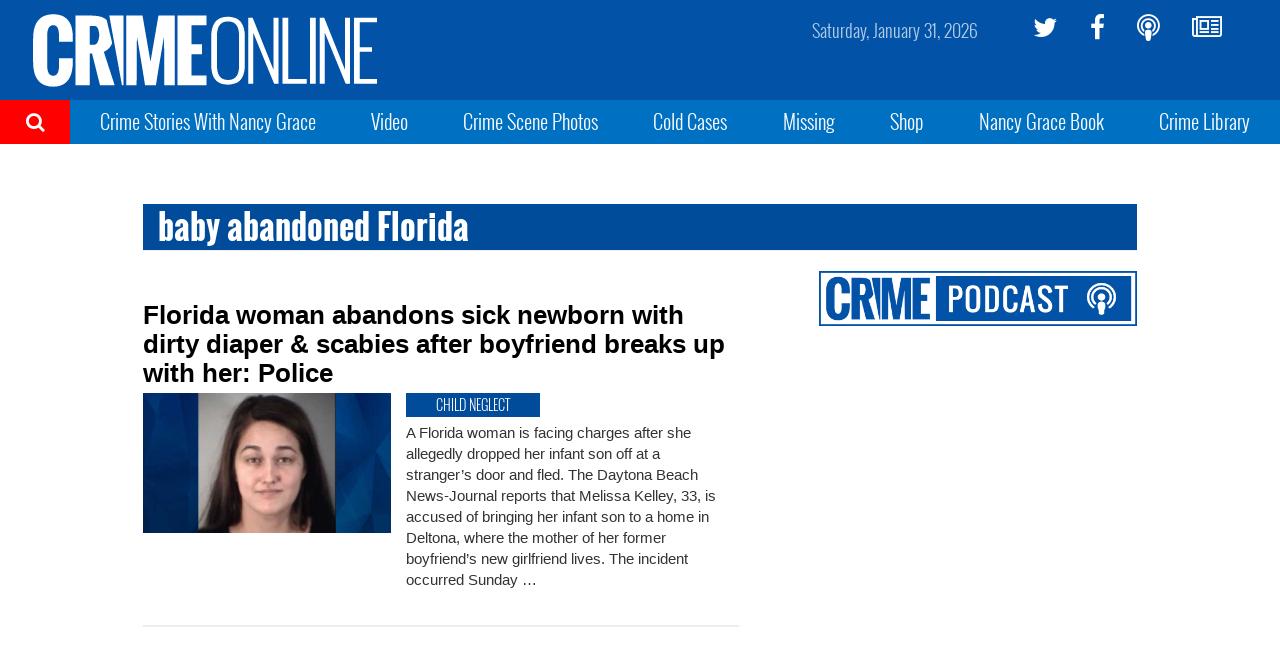

--- FILE ---
content_type: text/html; charset=utf-8
request_url: https://www.google.com/recaptcha/api2/aframe
body_size: 265
content:
<!DOCTYPE HTML><html><head><meta http-equiv="content-type" content="text/html; charset=UTF-8"></head><body><script nonce="1UaSsnLj-YDZwd_4olat6w">/** Anti-fraud and anti-abuse applications only. See google.com/recaptcha */ try{var clients={'sodar':'https://pagead2.googlesyndication.com/pagead/sodar?'};window.addEventListener("message",function(a){try{if(a.source===window.parent){var b=JSON.parse(a.data);var c=clients[b['id']];if(c){var d=document.createElement('img');d.src=c+b['params']+'&rc='+(localStorage.getItem("rc::a")?sessionStorage.getItem("rc::b"):"");window.document.body.appendChild(d);sessionStorage.setItem("rc::e",parseInt(sessionStorage.getItem("rc::e")||0)+1);localStorage.setItem("rc::h",'1769898485002');}}}catch(b){}});window.parent.postMessage("_grecaptcha_ready", "*");}catch(b){}</script></body></html>

--- FILE ---
content_type: text/plain;charset=UTF-8
request_url: https://c.pub.network/v2/c
body_size: -265
content:
863d1fca-b8f0-463e-9ff8-2e0a1957241c

--- FILE ---
content_type: text/plain;charset=UTF-8
request_url: https://c.pub.network/v2/c
body_size: -113
content:
1c2dc870-0bc0-44ba-9995-48b14cd7618c